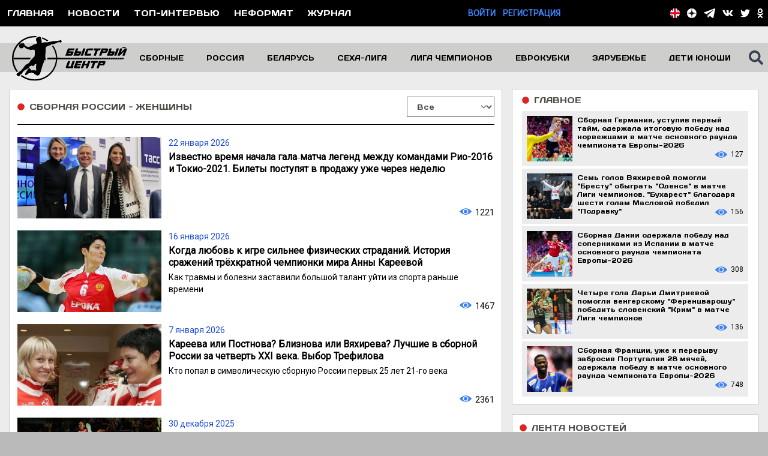

--- FILE ---
content_type: text/css
request_url: https://handballfast.com/css/site.css?id=fc761b48d5f548ea9749d2abce267cc6
body_size: 5144
content:
@import url(https://fonts.googleapis.com/css?family=Roboto);
/*! tailwindcss v2.2.19 | MIT License | https://tailwindcss.com*/

/*! modern-normalize v1.1.0 | MIT License | https://github.com/sindresorhus/modern-normalize */html{-webkit-text-size-adjust:100%;line-height:1.15;tab-size:4}body{font-family:system-ui,-apple-system,Segoe UI,Roboto,Helvetica,Arial,sans-serif,Apple Color Emoji,Segoe UI Emoji;margin:0}hr{color:inherit;height:0}abbr[title]{-webkit-text-decoration:underline dotted;text-decoration:underline dotted}b,strong{font-weight:bolder}code,kbd,pre,samp{font-family:ui-monospace,SFMono-Regular,Consolas,Liberation Mono,Menlo,monospace;font-size:1em}small{font-size:80%}sub,sup{font-size:75%;line-height:0;position:relative;vertical-align:baseline}sub{bottom:-.25em}sup{top:-.5em}table{border-color:inherit;text-indent:0}button,input,optgroup,select,textarea{font-family:inherit;font-size:100%;line-height:1.15;margin:0}button,select{text-transform:none}[type=button],[type=submit],button{-webkit-appearance:button}::-moz-focus-inner{border-style:none;padding:0}legend{padding:0}progress{vertical-align:baseline}::-webkit-inner-spin-button,::-webkit-outer-spin-button{height:auto}[type=search]{-webkit-appearance:textfield;outline-offset:-2px}::-webkit-search-decoration{-webkit-appearance:none}::-webkit-file-upload-button{-webkit-appearance:button;font:inherit}summary{display:list-item}blockquote,dd,dl,figure,h1,h2,h3,h4,h5,h6,hr,p,pre{margin:0}button{background-color:transparent;background-image:none}fieldset,ol,ul{margin:0;padding:0}ol,ul{list-style:none}html{font-family:ui-sans-serif,system-ui,-apple-system,BlinkMacSystemFont,Segoe UI,Roboto,Helvetica Neue,Arial,Noto Sans,sans-serif,Apple Color Emoji,Segoe UI Emoji,Segoe UI Symbol,Noto Color Emoji;line-height:1.5}body{font-family:inherit;line-height:inherit}*,:after,:before{border:0 solid;box-sizing:border-box}hr{border-top-width:1px}img{border-style:solid}textarea{resize:vertical}input::placeholder,textarea::placeholder{color:#9ca3af}button{cursor:pointer}table{border-collapse:collapse}h1,h2,h3,h4,h5,h6{font-size:inherit;font-weight:inherit}a{color:inherit;text-decoration:inherit}button,input,optgroup,select,textarea{color:inherit;line-height:inherit;padding:0}code,kbd,pre,samp{font-family:ui-monospace,SFMono-Regular,Menlo,Monaco,Consolas,Liberation Mono,Courier New,monospace}audio,canvas,embed,iframe,img,object,svg,video{display:block;vertical-align:middle}img,video{height:auto;max-width:100%}[hidden]{display:none}*,:after,:before{--tw-border-opacity:1;border-color:rgba(229,231,235,var(--tw-border-opacity))}[type=email],[type=password],[type=search],[type=text],[type=time],[type=url],[type=week],select,textarea{--tw-shadow:0 0 #0000;appearance:none;background-color:#fff;border-color:#6b7280;border-radius:0;border-width:1px;font-size:1rem;line-height:1.5rem;padding:.5rem .75rem}[type=email]:focus,[type=password]:focus,[type=search]:focus,[type=text]:focus,[type=time]:focus,[type=url]:focus,[type=week]:focus,select:focus,textarea:focus{--tw-ring-inset:var(--tw-empty,/*!*/ /*!*/);--tw-ring-offset-width:0px;--tw-ring-offset-color:#fff;--tw-ring-color:#2563eb;--tw-ring-offset-shadow:var(--tw-ring-inset) 0 0 0 var(--tw-ring-offset-width) var(--tw-ring-offset-color);--tw-ring-shadow:var(--tw-ring-inset) 0 0 0 calc(1px + var(--tw-ring-offset-width)) var(--tw-ring-color);border-color:#2563eb;box-shadow:var(--tw-ring-offset-shadow),var(--tw-ring-shadow),var(--tw-shadow);outline:2px solid transparent;outline-offset:2px}input::placeholder,textarea::placeholder{color:#6b7280;opacity:1}::-webkit-datetime-edit-fields-wrapper{padding:0}::-webkit-date-and-time-value{min-height:1.5em}select{background-image:url("data:image/svg+xml;charset=utf-8,%3Csvg xmlns='http://www.w3.org/2000/svg' fill='none' viewBox='0 0 20 20'%3E%3Cpath stroke='%236b7280' stroke-linecap='round' stroke-linejoin='round' stroke-width='1.5' d='m6 8 4 4 4-4'/%3E%3C/svg%3E");background-position:right .5rem center;background-repeat:no-repeat;background-size:1.5em 1.5em;padding-right:2.5rem}[type=checkbox],[type=radio],select{color-adjust:exact;-webkit-print-color-adjust:exact}[type=checkbox],[type=radio]{--tw-shadow:0 0 #0000;appearance:none;background-color:#fff;background-origin:border-box;border-color:#6b7280;border-width:1px;color:#2563eb;display:inline-block;flex-shrink:0;height:1rem;padding:0;-webkit-user-select:none;user-select:none;vertical-align:middle;width:1rem}[type=checkbox]{border-radius:0}[type=radio]{border-radius:100%}[type=checkbox]:focus,[type=radio]:focus{--tw-ring-inset:var(--tw-empty,/*!*/ /*!*/);--tw-ring-offset-width:2px;--tw-ring-offset-color:#fff;--tw-ring-color:#2563eb;--tw-ring-offset-shadow:var(--tw-ring-inset) 0 0 0 var(--tw-ring-offset-width) var(--tw-ring-offset-color);--tw-ring-shadow:var(--tw-ring-inset) 0 0 0 calc(2px + var(--tw-ring-offset-width)) var(--tw-ring-color);box-shadow:var(--tw-ring-offset-shadow),var(--tw-ring-shadow),var(--tw-shadow);outline:2px solid transparent;outline-offset:2px}[type=checkbox]:checked,[type=radio]:checked{background-color:currentColor;background-position:50%;background-repeat:no-repeat;background-size:100% 100%;border-color:transparent}[type=checkbox]:checked{background-image:url("data:image/svg+xml;charset=utf-8,%3Csvg viewBox='0 0 16 16' fill='%23fff' xmlns='http://www.w3.org/2000/svg'%3E%3Cpath d='M12.207 4.793a1 1 0 0 1 0 1.414l-5 5a1 1 0 0 1-1.414 0l-2-2a1 1 0 0 1 1.414-1.414L6.5 9.086l4.293-4.293a1 1 0 0 1 1.414 0z'/%3E%3C/svg%3E")}[type=radio]:checked{background-image:url("data:image/svg+xml;charset=utf-8,%3Csvg viewBox='0 0 16 16' fill='%23fff' xmlns='http://www.w3.org/2000/svg'%3E%3Ccircle cx='8' cy='8' r='3'/%3E%3C/svg%3E")}[type=checkbox]:checked:focus,[type=checkbox]:checked:hover,[type=radio]:checked:focus,[type=radio]:checked:hover{background-color:currentColor;border-color:transparent}[type=checkbox]:indeterminate{background-color:currentColor;background-image:url("data:image/svg+xml;charset=utf-8,%3Csvg xmlns='http://www.w3.org/2000/svg' fill='none' viewBox='0 0 16 16'%3E%3Cpath stroke='%23fff' stroke-linecap='round' stroke-linejoin='round' stroke-width='2' d='M4 8h8'/%3E%3C/svg%3E");background-position:50%;background-repeat:no-repeat;background-size:100% 100%;border-color:transparent}[type=checkbox]:indeterminate:focus,[type=checkbox]:indeterminate:hover{background-color:currentColor;border-color:transparent}[type=file]{background:unset;border-color:inherit;border-radius:0;border-width:0;font-size:unset;line-height:inherit;padding:0}[type=file]:focus{outline:1px auto -webkit-focus-ring-color}
.container{width:100%}@media (min-width:640px){.container{max-width:640px}}@media (min-width:768px){.container{max-width:768px}}@media (min-width:1024px){.container{max-width:1024px}}@media (min-width:1280px){.container{max-width:1280px}}@media (min-width:1536px){.container{max-width:1536px}}
.fixed{position:fixed}.absolute{position:absolute}.relative{position:relative}.top-0{top:0}.right-0{right:0}.bottom-0{bottom:0}.left-0{left:0}.z-0{z-index:0}.z-10{z-index:10}.z-20{z-index:20}.z-50{z-index:50}.focus\:z-10:focus{z-index:10}.m-1{margin:.25rem}.m-2{margin:.5rem}.m-3{margin:.75rem}.m-4{margin:1rem}.mx-1{margin-left:.25rem;margin-right:.25rem}.mx-2{margin-left:.5rem;margin-right:.5rem}.mx-4{margin-left:1rem;margin-right:1rem}.mx-6{margin-left:1.5rem;margin-right:1.5rem}.mx-auto{margin-left:auto;margin-right:auto}.my-1{margin-bottom:.25rem;margin-top:.25rem}.my-2{margin-bottom:.5rem;margin-top:.5rem}.my-3{margin-bottom:.75rem;margin-top:.75rem}.my-5{margin-bottom:1.25rem;margin-top:1.25rem}.my-10{margin-bottom:2.5rem;margin-top:2.5rem}.mt-1{margin-top:.25rem}.mt-2{margin-top:.5rem}.mt-3{margin-top:.75rem}.mt-4{margin-top:1rem}.mt-5{margin-top:1.25rem}.mt-6{margin-top:1.5rem}.mt-7{margin-top:1.75rem}.mt-8{margin-top:2rem}.mt-10{margin-top:2.5rem}.mt-12{margin-top:3rem}.mt-19{margin-top:4.75rem}.mr-1{margin-right:.25rem}.mr-2{margin-right:.5rem}.mr-3{margin-right:.75rem}.mr-4{margin-right:1rem}.mr-10{margin-right:2.5rem}.mr-24{margin-right:6rem}.mb-1{margin-bottom:.25rem}.mb-2{margin-bottom:.5rem}.mb-3{margin-bottom:.75rem}.mb-4{margin-bottom:1rem}.mb-5{margin-bottom:1.25rem}.ml-0{margin-left:0}.ml-1{margin-left:.25rem}.ml-2{margin-left:.5rem}.ml-3{margin-left:.75rem}.ml-5{margin-left:1.25rem}.ml-6{margin-left:1.5rem}.ml-10{margin-left:2.5rem}.-ml-px{margin-left:-1px}.first\:ml-0:first-child{margin-left:0}.block{display:block}.flex{display:flex}.inline-flex{display:inline-flex}.table{display:table}.hidden{display:none}.h-2{height:.5rem}.h-3{height:.75rem}.h-4{height:1rem}.h-5{height:1.25rem}.h-6{height:1.5rem}.h-8{height:2rem}.h-10{height:2.5rem}.h-12{height:3rem}.h-14{height:3.5rem}.h-24{height:6rem}.h-40{height:10rem}.h-48{height:12rem}.h-60{height:15rem}.h-full{height:100%}.w-2{width:.5rem}.w-3{width:.75rem}.w-4{width:1rem}.w-5{width:1.25rem}.w-6{width:1.5rem}.w-8{width:2rem}.w-14{width:3.5rem}.w-48{width:12rem}.w-64{width:16rem}.w-1\/2{width:50%}.w-1\/3{width:33.333333%}.w-1\/4{width:25%}.w-2\/5{width:40%}.w-full{width:100%}.min-w-0{min-width:0}.min-w-max{min-width:max-content}.flex-1{flex:1 1 0%}.flex-shrink-0{flex-shrink:0}.flex-grow{flex-grow:1}.transform{--tw-translate-x:0;--tw-translate-y:0;--tw-rotate:0;--tw-skew-x:0;--tw-skew-y:0;--tw-scale-x:1;--tw-scale-y:1;transform:translateX(var(--tw-translate-x)) translateY(var(--tw-translate-y)) rotate(var(--tw-rotate)) skewX(var(--tw-skew-x)) skewY(var(--tw-skew-y)) scaleX(var(--tw-scale-x)) scaleY(var(--tw-scale-y))}.-rotate-90{--tw-rotate:-90deg}@keyframes spin{to{transform:rotate(1turn)}}@keyframes ping{75%,to{opacity:0;transform:scale(2)}}@keyframes pulse{50%{opacity:.5}}@keyframes bounce{0%,to{animation-timing-function:cubic-bezier(.8,0,1,1);transform:translateY(-25%)}50%{animation-timing-function:cubic-bezier(0,0,.2,1);transform:none}}.cursor-pointer{cursor:pointer}.resize{resize:both}.appearance-none{appearance:none}.flex-row{flex-direction:row}.flex-col{flex-direction:column}.flex-wrap{flex-wrap:wrap}.items-start{align-items:flex-start}.items-end{align-items:flex-end}.items-center{align-items:center}.justify-start{justify-content:flex-start}.justify-end{justify-content:flex-end}.justify-center{justify-content:center}.justify-between{justify-content:space-between}.rounded{border-radius:.25rem}.border{border-width:1px}.border-t{border-top-width:1px}.border-r{border-right-width:1px}.border-b-2{border-bottom-width:2px}.border-b{border-bottom-width:1px}.border-l{border-left-width:1px}.border-black{--tw-border-opacity:1;border-color:rgba(0,0,0,var(--tw-border-opacity))}.border-gray-400{--tw-border-opacity:1;border-color:rgba(156,163,175,var(--tw-border-opacity))}.border-red-500{--tw-border-opacity:1;border-color:rgba(239,68,68,var(--tw-border-opacity))}.border-red-600{--tw-border-opacity:1;border-color:rgba(220,38,38,var(--tw-border-opacity))}.border-blue-500{--tw-border-opacity:1;border-color:rgba(59,130,246,var(--tw-border-opacity))}.border-main-200{--tw-border-opacity:1;border-color:rgba(206,207,205,var(--tw-border-opacity))}.border-main-300{--tw-border-opacity:1;border-color:rgba(186,186,186,var(--tw-border-opacity))}.border-main-500{--tw-border-opacity:1;border-color:rgba(190,191,193,var(--tw-border-opacity))}.border-main-700{--tw-border-opacity:1;border-color:rgba(81,78,73,var(--tw-border-opacity))}.hover\:border-gray-500:hover{--tw-border-opacity:1;border-color:rgba(107,114,128,var(--tw-border-opacity))}.focus\:border-blue-300:focus{--tw-border-opacity:1;border-color:rgba(147,197,253,var(--tw-border-opacity))}.bg-black{--tw-bg-opacity:1;background-color:rgba(0,0,0,var(--tw-bg-opacity))}.bg-white{--tw-bg-opacity:1;background-color:rgba(255,255,255,var(--tw-bg-opacity))}.bg-gray-100{--tw-bg-opacity:1;background-color:rgba(243,244,246,var(--tw-bg-opacity))}.bg-gray-200{--tw-bg-opacity:1;background-color:rgba(229,231,235,var(--tw-bg-opacity))}.bg-red-600{--tw-bg-opacity:1;background-color:rgba(220,38,38,var(--tw-bg-opacity))}.bg-green-500{--tw-bg-opacity:1;background-color:rgba(16,185,129,var(--tw-bg-opacity))}.bg-blue-500{--tw-bg-opacity:1;background-color:rgba(59,130,246,var(--tw-bg-opacity))}.bg-blue-600{--tw-bg-opacity:1;background-color:rgba(37,99,235,var(--tw-bg-opacity))}.bg-main-100{--tw-bg-opacity:1;background-color:rgba(237,236,236,var(--tw-bg-opacity))}.bg-main-200{--tw-bg-opacity:1;background-color:rgba(206,207,205,var(--tw-bg-opacity))}.bg-main-300{--tw-bg-opacity:1;background-color:rgba(186,186,186,var(--tw-bg-opacity))}.bg-main-500{--tw-bg-opacity:1;background-color:rgba(190,191,193,var(--tw-bg-opacity))}.bg-main-800{--tw-bg-opacity:1;background-color:rgba(56,61,65,var(--tw-bg-opacity))}.bg-main-900{--tw-bg-opacity:1;background-color:rgba(0,144,214,var(--tw-bg-opacity))}.bg-txt-700{--tw-bg-opacity:1;background-color:rgba(163,162,162,var(--tw-bg-opacity))}.hover\:bg-red-600:hover{--tw-bg-opacity:1;background-color:rgba(220,38,38,var(--tw-bg-opacity))}.hover\:bg-blue-500:hover{--tw-bg-opacity:1;background-color:rgba(59,130,246,var(--tw-bg-opacity))}.hover\:bg-main-100:hover{--tw-bg-opacity:1;background-color:rgba(237,236,236,var(--tw-bg-opacity))}.hover\:bg-txt-800:hover{--tw-bg-opacity:1;background-color:rgba(58,54,54,var(--tw-bg-opacity))}.fill-current{fill:currentColor}.object-cover{object-fit:cover}.p-2{padding:.5rem}.p-3{padding:.75rem}.p-4{padding:1rem}.px-1{padding-left:.25rem;padding-right:.25rem}.px-2{padding-left:.5rem;padding-right:.5rem}.px-3{padding-left:.75rem;padding-right:.75rem}.px-4{padding-left:1rem;padding-right:1rem}.px-6{padding-left:1.5rem;padding-right:1.5rem}.py-1{padding-bottom:.25rem;padding-top:.25rem}.py-2{padding-bottom:.5rem;padding-top:.5rem}.py-3{padding-bottom:.75rem;padding-top:.75rem}.pt-2{padding-top:.5rem}.pt-6{padding-top:1.5rem}.pr-0{padding-right:0}.pr-2{padding-right:.5rem}.pb-1{padding-bottom:.25rem}.pb-2{padding-bottom:.5rem}.pb-3{padding-bottom:.75rem}.pb-4{padding-bottom:1rem}.pb-5{padding-bottom:1.25rem}.pl-3{padding-left:.75rem}.pl-6{padding-left:1.5rem}.text-left{text-align:left}.text-center{text-align:center}.text-right{text-align:right}.font-days{font-family:Days}.font-roboto{font-family:Roboto}.text-xs{font-size:.75rem;line-height:1rem}.text-sm{font-size:.875rem;line-height:1.25rem}.text-base{font-size:1rem;line-height:1.5rem}.text-lg{font-size:1.125rem}.text-lg,.text-xl{line-height:1.75rem}.text-xl{font-size:1.25rem}.text-2xl{font-size:1.5rem;line-height:2rem}.text-2xs{font-size:.7rem}.font-light{font-weight:300}.font-normal{font-weight:400}.font-medium{font-weight:500}.font-semibold{font-weight:600}.font-bold{font-weight:700}.uppercase{text-transform:uppercase}.italic{font-style:italic}.leading-5{line-height:1.25rem}.leading-none{line-height:1}.leading-tight{line-height:1.25}.leading-snug{line-height:1.375}.text-black{color:#000}.text-white{color:#fff}.text-gray-500{color:#6b7280}.text-gray-600{color:#4b5563}.text-gray-700{color:#374151}.text-red-400{color:#f87171}.text-red-500{color:#ef4444}.text-red-600{color:#dc2626}.text-blue-500{color:#3b82f6}.text-blue-600{color:#2563eb}.text-blue-700{color:#1d4ed8}.text-main-600{color:#8a8b8a}.text-main-700{color:#514e49}.text-main-900{color:#0090d6}.text-txt-100{color:#94999f}.text-txt-200{color:#36393f}.text-txt-300{color:#494948}.text-txt-400{color:#8c8c8c}.text-txt-500{color:#b3b3b1}.text-txt-600{color:#6a6a6a}.hover\:text-white:hover{color:#fff}.hover\:text-gray-400:hover{color:#9ca3af}.hover\:text-gray-500:hover{color:#6b7280}.hover\:text-blue-500:hover{color:#3b82f6}.visited\:text-txt-100:visited{color:#94999f}.underline{text-decoration:underline}.antialiased{-webkit-font-smoothing:antialiased;-moz-osx-font-smoothing:grayscale}.opacity-75{opacity:.75}*,:after,:before{--tw-shadow:0 0 #0000}.shadow-sm{--tw-shadow:0 1px 2px 0 rgba(0,0,0,.05)}.shadow,.shadow-sm{box-shadow:var(--tw-ring-offset-shadow,0 0 #0000),var(--tw-ring-shadow,0 0 #0000),var(--tw-shadow)}.shadow{--tw-shadow:0 1px 3px 0 rgba(0,0,0,.1),0 1px 2px 0 rgba(0,0,0,.06)}.shadow-lg{--tw-shadow:0 10px 15px -3px rgba(0,0,0,.1),0 4px 6px -2px rgba(0,0,0,.05);box-shadow:var(--tw-ring-offset-shadow,0 0 #0000),var(--tw-ring-shadow,0 0 #0000),var(--tw-shadow)}.focus\:outline-none:focus,.outline-none{outline:2px solid transparent;outline-offset:2px}*,:after,:before{--tw-ring-inset:var(--tw-empty,/*!*/ /*!*/);--tw-ring-offset-width:0px;--tw-ring-offset-color:#fff;--tw-ring-color:rgba(59,130,246,.5);--tw-ring-offset-shadow:0 0 #0000;--tw-ring-shadow:0 0 #0000}.blur{--tw-blur:blur(8px)}.transition{transition-property:background-color,border-color,color,fill,stroke,opacity,box-shadow,transform,filter,-webkit-backdrop-filter;transition-property:background-color,border-color,color,fill,stroke,opacity,box-shadow,transform,filter,backdrop-filter;transition-property:background-color,border-color,color,fill,stroke,opacity,box-shadow,transform,filter,backdrop-filter,-webkit-backdrop-filter;transition-timing-function:cubic-bezier(.4,0,.2,1)}.duration-150,.transition{transition-duration:.15s}.ease-in-out{transition-timing-function:cubic-bezier(.4,0,.2,1)}@media (min-width:640px){.sm\:table-cell{display:table-cell}}@media (min-width:768px){.md\:h-64{height:16rem}.md\:justify-start{justify-content:flex-start}}@media (min-width:1024px){.lg\:m-0{margin:0}.lg\:m-1{margin:.25rem}.lg\:m-2{margin:.5rem}.lg\:-mx-2{margin-left:-.5rem;margin-right:-.5rem}.lg\:mt-0{margin-top:0}.lg\:mt-1{margin-top:.25rem}.lg\:mt-3{margin-top:.75rem}.lg\:mt-7{margin-top:1.75rem}.lg\:mr-0{margin-right:0}.lg\:mr-1{margin-right:.25rem}.lg\:mr-8{margin-right:2rem}.lg\:mb-28{margin-bottom:7rem}.lg\:ml-0{margin-left:0}.lg\:ml-2{margin-left:.5rem}.lg\:ml-54{margin-left:13.5rem}.lg\:first\:mr-2:first-child{margin-right:.5rem}.lg\:last\:ml-2:last-child{margin-left:.5rem}.lg\:block{display:block}.lg\:flex{display:flex}.lg\:inline-flex{display:inline-flex}.lg\:hidden{display:none}.lg\:h-4{height:1rem}.lg\:h-5{height:1.25rem}.lg\:h-6{height:1.5rem}.lg\:h-18{height:4.5rem}.lg\:h-20{height:5rem}.lg\:h-34{height:8.5rem}.lg\:h-96{height:24rem}.lg\:w-4{width:1rem}.lg\:w-5{width:1.25rem}.lg\:w-6{width:1.5rem}.lg\:w-18{width:4.5rem}.lg\:w-20{width:5rem}.lg\:w-88{width:22rem}.lg\:w-1\/2{width:50%}.lg\:w-1\/3{width:33.333333%}.lg\:w-2\/3{width:66.666667%}.lg\:w-1\/4{width:25%}.lg\:w-1\/6{width:16.666667%}.lg\:w-5\/6{width:83.333333%}.lg\:min-w-max{min-width:max-content}.lg\:flex-row{flex-direction:row}.lg\:flex-col{flex-direction:column}.lg\:flex-wrap{flex-wrap:wrap}.lg\:items-start{align-items:flex-start}.lg\:justify-end{justify-content:flex-end}.lg\:border{border-width:1px}.lg\:border-t-4{border-top-width:4px}.lg\:p-0{padding:0}.lg\:p-1{padding:.25rem}.lg\:p-2{padding:.5rem}.lg\:px-1{padding-left:.25rem;padding-right:.25rem}.lg\:px-2{padding-left:.5rem;padding-right:.5rem}.lg\:px-4{padding-left:1rem;padding-right:1rem}.lg\:py-2{padding-bottom:.5rem}.lg\:pt-2,.lg\:py-2{padding-top:.5rem}.lg\:pr-2{padding-right:.5rem}.lg\:pr-3{padding-right:.75rem}.lg\:pl-0{padding-left:0}.lg\:pl-2{padding-left:.5rem}.lg\:text-left{text-align:left}.lg\:text-right{text-align:right}.lg\:font-days{font-family:Days}.lg\:text-xs{font-size:.75rem;line-height:1rem}.lg\:text-sm{font-size:.875rem;line-height:1.25rem}.lg\:text-2xl{font-size:1.5rem;line-height:2rem}.lg\:text-2xs{font-size:.7rem}.lg\:leading-none{line-height:1}.lg\:text-blue-500{color:#3b82f6}.lg\:text-main-700{color:#514e49}}@media (min-width:1280px){.xl\:m-2{margin:.5rem}.xl\:m-4{margin:1rem}.xl\:mx-4{margin-left:1rem;margin-right:1rem}.xl\:mx-auto{margin-left:auto;margin-right:auto}.xl\:-mx-4{margin-left:-1rem;margin-right:-1rem}.xl\:mr-5{margin-right:1.25rem}.xl\:mr-12{margin-right:3rem}.xl\:mb-24{margin-bottom:6rem}.xl\:ml-4{margin-left:1rem}.xl\:ml-56{margin-left:14rem}.xl\:hidden{display:none}.xl\:h-6{height:1.5rem}.xl\:h-8{height:2rem}.xl\:h-19{height:4.75rem}.xl\:w-6{width:1.5rem}.xl\:w-8{width:2rem}.xl\:w-19{width:4.75rem}.xl\:w-1\/4{width:25%}.xl\:w-3\/4{width:75%}.xl\:max-w-screen-xl{max-width:1280px}.xl\:p-5{padding:1.25rem}.xl\:px-2{padding-left:.5rem;padding-right:.5rem}.xl\:px-3{padding-left:.75rem;padding-right:.75rem}.xl\:px-4{padding-left:1rem;padding-right:1rem}.xl\:px-8{padding-left:2rem;padding-right:2rem}.xl\:pt-0{padding-top:0}.xl\:pb-3{padding-bottom:.75rem}.xl\:text-xs{font-size:.75rem;line-height:1rem}.xl\:text-sm{font-size:.875rem;line-height:1.25rem}.xl\:text-3xl{font-size:1.875rem;line-height:2.25rem}.xl\:leading-tight{line-height:1.25}}
@font-face{font-family:Days;src:url(/fonts/Days.woff) format("woff")}.content h2{font-size:1.125rem;font-weight:600;line-height:1.75rem}.content h2,.content p{margin-bottom:.5rem}.content a{color:#0090d6}.content a:hover{color:#dc2626}figure.align-center>img{margin-left:auto;margin-right:auto}figure.align-left{float:left}figure.align-right{float:right}figure{margin-bottom:1rem}figcaption{color:#4b5563;margin-top:.5rem;text-align:center}.headline{--tw-bg-opacity:1;background-color:rgba(252,211,77,var(--tw-bg-opacity))}.youtube-embed-wrapper{height:0;margin-bottom:1rem;margin-top:1rem;overflow:hidden;padding-bottom:56.25%;padding-top:30px;position:relative}.youtube-embed-wrapper>iframe{border:0;height:100%;left:0;position:absolute;top:0;width:100%}
